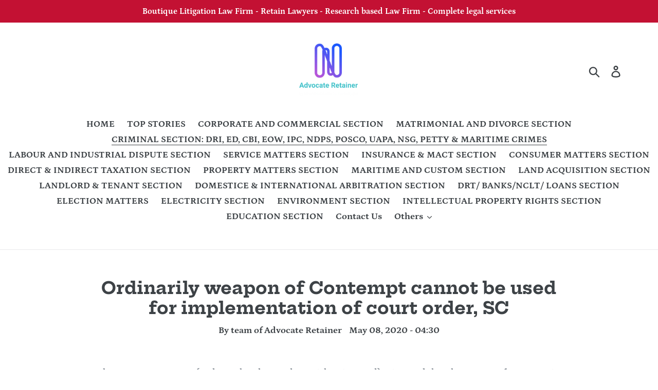

--- FILE ---
content_type: text/html; charset=utf-8
request_url: https://www.advocateretainer.com/blogs/news/ordinarily-weapon-of-contempt-cannot-be-used-for-implementation-of-court-order-sc
body_size: 18023
content:
<!doctype html>
<html class="no-js" lang="en">
<head>
  <script async src="https://pagead2.googlesyndication.com/pagead/js/adsbygoogle.js"></script>
<script>
  (adsbygoogle = window.adsbygoogle || []).push({
    google_ad_client: "ca-pub-6080950242386583",
    enable_page_level_ads: true
  });
</script>
  <meta name="google-site-verification" content="adJvzxb1-Ihqzcb2qXjsAlAriUyX__PUuv9n3FN-cwk" />
  <meta charset="utf-8">
  <meta http-equiv="X-UA-Compatible" content="IE=edge,chrome=1">
  <meta name="viewport" content="width=device-width,initial-scale=1">
  <meta name="theme-color" content="#557b97">
  <link rel="canonical" href="https://www.advocateretainer.com/blogs/news/ordinarily-weapon-of-contempt-cannot-be-used-for-implementation-of-court-order-sc"><link rel="shortcut icon" href="//www.advocateretainer.com/cdn/shop/files/logo_transparent_b22ff7e6-526d-47be-bde3-386a6a327125_32x32.png?v=1614739632" type="image/png"><title>Ordinarily weapon of Contempt cannot be used for implementation of cou
&ndash; Team of Advocate Retainer</title><meta name="description" content="The SC on May 6, 2020 {Hukum Chand Deswal v. Satish Raj Deswal} reiterated that the weapon of contempt is not to be used in abundance or misused. It was held that normally, it cannot   be   used   for   execution   of   the   decree   or implementation of an order for which alternative remedy in law is provided for. It"><!-- /snippets/social-meta-tags.liquid -->




<meta property="og:site_name" content="Team of Advocate Retainer">
<meta property="og:url" content="https://www.advocateretainer.com/blogs/news/ordinarily-weapon-of-contempt-cannot-be-used-for-implementation-of-court-order-sc">
<meta property="og:title" content="Ordinarily weapon of Contempt cannot be used for implementation of court order, SC">
<meta property="og:type" content="article">
<meta property="og:description" content="
The SC on May 6, 2020 {Hukum Chand Deswal v. Satish Raj Deswal} reiterated that the weapon of contempt is not to be used in abundance or misused. It was held that normally, it cannot   be   used   for   execution   of   the   decree   or implementation of an order for which alternative remedy in law is provided for. It was reiterated that discretion given to the court is to be exercised for maintenance of the court's dignity and majesty of law. Further, it was held that an aggrieved party has no right to insist that the court should exercise such jurisdiction as contempt is between a contemner and the court.
It was further reiterated by the SC Bench, comprising of Justice A.M. Khanwilkar &amp; Justice Dinesh Maheshwari, that in order to punish a contemnor, it has to be established that disobedience of the order is “wilful”. It was held that the word   “wilful” introduces   a   mental element   and   hence, requires looking into the mind of a person/contemnor by gauging his actions, which is an indication of one's state of mind. It was held that “Wilful” means knowingly intentional, conscious, calculated   and   deliberate   with   full   knowledge   of consequences   flowing   therefrom, and it  excludes   casual, accidental, bona fide   or unintentional acts or genuine inability. Further held that wilful acts does not encompass involuntarily or negligent actions. It was held that the act has to be done with a “bad purpose   or   without   justifiable   excuse   or   stubbornly, obstinately or perversely”. Further held that wilful act is to be distinguished from an act done carelessly, thoughtlessly, heedlessly or inadvertently. It was held that it does not include any act done negligently or   involuntarily.   Further held that the   deliberate   conduct   of   a   person means that he knows what he is doing and intends to do the same. Therefore, there has to be a calculated action with   evil   motive   on   his   part.   It was held that even   if   there   is   a disobedience of an order, but such disobedience is the result of some compelling circumstances under which it was not possible for the contemnor to comply with the order, the contemnor cannot be punished.
It was held that the court exercising contempt jurisdiction is not entitled to enter into questions which have not been dealt with and decided in the judgment or order, violation of which   is   alleged   by   the applicant.  It was held that the court   has   to consider the direction issued in the judgment or order and not to consider the question as to what the judgment or order should have contained.

The   gravamen   of   the   grievance   of   the   petitioner/original plaintiff    in the present contempt petition before the SC was   that   the   respondent failed   to   file   undertaking,   as   also,   to   pay   the outstanding dues before vacating the suit premises and further, caused damage to the property before handing over possession thereof to the petitioner on 22.3.2019.  Thus, the respondent committed wilful disobedience of and violated the directions given by the Supreme Court vide order dated 22.2.2019. 
The SC held that it is not a case of intentional violation or wilful disobedience of the order passed by the Court to initiate contempt action against the respondent. Instead, it was held that it would be open to the parties to pursue their claim(s) in execution proceedings or any other proceedings, as may be permissible in law in respect of the issue(s) under consideration. It was held that in   such   proceedings, all   aspects   can   be considered   by   the   concerned   forum/Court   on   merits   in accordance with law.  
Accordingly,   the   contempt   petition   was disposed of in the above terms by the SC.   The show cause   notice(s)   issued   to   the   respondent   stood   discharged by the SC. ">

<meta property="og:image" content="http://www.advocateretainer.com/cdn/shop/articles/28THRDKHAN_6c256abe-2b98-4fe3-a8aa-8bd92e3e66c9_1200x1200.jpeg?v=1588920503">
<meta property="og:image:secure_url" content="https://www.advocateretainer.com/cdn/shop/articles/28THRDKHAN_6c256abe-2b98-4fe3-a8aa-8bd92e3e66c9_1200x1200.jpeg?v=1588920503">


  <meta name="twitter:site" content="@AdvocateRetain1?s=03">

<meta name="twitter:card" content="summary_large_image">
<meta name="twitter:title" content="Ordinarily weapon of Contempt cannot be used for implementation of court order, SC">
<meta name="twitter:description" content="
The SC on May 6, 2020 {Hukum Chand Deswal v. Satish Raj Deswal} reiterated that the weapon of contempt is not to be used in abundance or misused. It was held that normally, it cannot   be   used   for   execution   of   the   decree   or implementation of an order for which alternative remedy in law is provided for. It was reiterated that discretion given to the court is to be exercised for maintenance of the court's dignity and majesty of law. Further, it was held that an aggrieved party has no right to insist that the court should exercise such jurisdiction as contempt is between a contemner and the court.
It was further reiterated by the SC Bench, comprising of Justice A.M. Khanwilkar &amp; Justice Dinesh Maheshwari, that in order to punish a contemnor, it has to be established that disobedience of the order is “wilful”. It was held that the word   “wilful” introduces   a   mental element   and   hence, requires looking into the mind of a person/contemnor by gauging his actions, which is an indication of one's state of mind. It was held that “Wilful” means knowingly intentional, conscious, calculated   and   deliberate   with   full   knowledge   of consequences   flowing   therefrom, and it  excludes   casual, accidental, bona fide   or unintentional acts or genuine inability. Further held that wilful acts does not encompass involuntarily or negligent actions. It was held that the act has to be done with a “bad purpose   or   without   justifiable   excuse   or   stubbornly, obstinately or perversely”. Further held that wilful act is to be distinguished from an act done carelessly, thoughtlessly, heedlessly or inadvertently. It was held that it does not include any act done negligently or   involuntarily.   Further held that the   deliberate   conduct   of   a   person means that he knows what he is doing and intends to do the same. Therefore, there has to be a calculated action with   evil   motive   on   his   part.   It was held that even   if   there   is   a disobedience of an order, but such disobedience is the result of some compelling circumstances under which it was not possible for the contemnor to comply with the order, the contemnor cannot be punished.
It was held that the court exercising contempt jurisdiction is not entitled to enter into questions which have not been dealt with and decided in the judgment or order, violation of which   is   alleged   by   the applicant.  It was held that the court   has   to consider the direction issued in the judgment or order and not to consider the question as to what the judgment or order should have contained.

The   gravamen   of   the   grievance   of   the   petitioner/original plaintiff    in the present contempt petition before the SC was   that   the   respondent failed   to   file   undertaking,   as   also,   to   pay   the outstanding dues before vacating the suit premises and further, caused damage to the property before handing over possession thereof to the petitioner on 22.3.2019.  Thus, the respondent committed wilful disobedience of and violated the directions given by the Supreme Court vide order dated 22.2.2019. 
The SC held that it is not a case of intentional violation or wilful disobedience of the order passed by the Court to initiate contempt action against the respondent. Instead, it was held that it would be open to the parties to pursue their claim(s) in execution proceedings or any other proceedings, as may be permissible in law in respect of the issue(s) under consideration. It was held that in   such   proceedings, all   aspects   can   be considered   by   the   concerned   forum/Court   on   merits   in accordance with law.  
Accordingly,   the   contempt   petition   was disposed of in the above terms by the SC.   The show cause   notice(s)   issued   to   the   respondent   stood   discharged by the SC. ">


  <link href="//www.advocateretainer.com/cdn/shop/t/1/assets/theme.scss.css?v=142987966843796555961759252097" rel="stylesheet" type="text/css" media="all" />

  <script>
    var theme = {
      strings: {
        addToCart: "Add to cart",
        soldOut: "Sold out",
        unavailable: "Unavailable",
        regularPrice: "Regular price",
        sale: "Sale",
        showMore: "Show More",
        showLess: "Show Less",
        addressError: "Error looking up that address",
        addressNoResults: "No results for that address",
        addressQueryLimit: "You have exceeded the Google API usage limit. Consider upgrading to a \u003ca href=\"https:\/\/developers.google.com\/maps\/premium\/usage-limits\"\u003ePremium Plan\u003c\/a\u003e.",
        authError: "There was a problem authenticating your Google Maps account.",
        newWindow: "Opens in a new window.",
        external: "Opens external website.",
        newWindowExternal: "Opens external website in a new window."
      },
      moneyFormat: "Rs. {{amount}}"
    }

    document.documentElement.className = document.documentElement.className.replace('no-js', 'js');
  </script><script src="//www.advocateretainer.com/cdn/shop/t/1/assets/lazysizes.js?v=68441465964607740661554454587" async="async"></script>
  <script src="//www.advocateretainer.com/cdn/shop/t/1/assets/vendor.js?v=12001839194546984181554454588" defer="defer"></script>
  <script src="//www.advocateretainer.com/cdn/shop/t/1/assets/theme.js?v=179578845896316973311639410272" defer="defer"></script>

  <script>window.performance && window.performance.mark && window.performance.mark('shopify.content_for_header.start');</script><meta id="shopify-digital-wallet" name="shopify-digital-wallet" content="/7616725045/digital_wallets/dialog">
<link rel="alternate" type="application/atom+xml" title="Feed" href="/blogs/news.atom" />
<script async="async" src="/checkouts/internal/preloads.js?locale=en-IN"></script>
<script id="shopify-features" type="application/json">{"accessToken":"7ad2bb9b23bd9ed911da1d5c9434e9fa","betas":["rich-media-storefront-analytics"],"domain":"www.advocateretainer.com","predictiveSearch":true,"shopId":7616725045,"locale":"en"}</script>
<script>var Shopify = Shopify || {};
Shopify.shop = "vakil-retainer.myshopify.com";
Shopify.locale = "en";
Shopify.currency = {"active":"INR","rate":"1.0"};
Shopify.country = "IN";
Shopify.theme = {"name":"Debut","id":19506167861,"schema_name":"Debut","schema_version":"11.2.4","theme_store_id":796,"role":"main"};
Shopify.theme.handle = "null";
Shopify.theme.style = {"id":null,"handle":null};
Shopify.cdnHost = "www.advocateretainer.com/cdn";
Shopify.routes = Shopify.routes || {};
Shopify.routes.root = "/";</script>
<script type="module">!function(o){(o.Shopify=o.Shopify||{}).modules=!0}(window);</script>
<script>!function(o){function n(){var o=[];function n(){o.push(Array.prototype.slice.apply(arguments))}return n.q=o,n}var t=o.Shopify=o.Shopify||{};t.loadFeatures=n(),t.autoloadFeatures=n()}(window);</script>
<script id="shop-js-analytics" type="application/json">{"pageType":"article"}</script>
<script defer="defer" async type="module" src="//www.advocateretainer.com/cdn/shopifycloud/shop-js/modules/v2/client.init-shop-cart-sync_DtuiiIyl.en.esm.js"></script>
<script defer="defer" async type="module" src="//www.advocateretainer.com/cdn/shopifycloud/shop-js/modules/v2/chunk.common_CUHEfi5Q.esm.js"></script>
<script type="module">
  await import("//www.advocateretainer.com/cdn/shopifycloud/shop-js/modules/v2/client.init-shop-cart-sync_DtuiiIyl.en.esm.js");
await import("//www.advocateretainer.com/cdn/shopifycloud/shop-js/modules/v2/chunk.common_CUHEfi5Q.esm.js");

  window.Shopify.SignInWithShop?.initShopCartSync?.({"fedCMEnabled":true,"windoidEnabled":true});

</script>
<script>(function() {
  var isLoaded = false;
  function asyncLoad() {
    if (isLoaded) return;
    isLoaded = true;
    var urls = ["\/\/www.powr.io\/powr.js?powr-token=vakil-retainer.myshopify.com\u0026external-type=shopify\u0026shop=vakil-retainer.myshopify.com"];
    for (var i = 0; i < urls.length; i++) {
      var s = document.createElement('script');
      s.type = 'text/javascript';
      s.async = true;
      s.src = urls[i];
      var x = document.getElementsByTagName('script')[0];
      x.parentNode.insertBefore(s, x);
    }
  };
  if(window.attachEvent) {
    window.attachEvent('onload', asyncLoad);
  } else {
    window.addEventListener('load', asyncLoad, false);
  }
})();</script>
<script id="__st">var __st={"a":7616725045,"offset":-18000,"reqid":"be2702af-2968-4dea-8e13-0eada6da95b0-1766938295","pageurl":"www.advocateretainer.com\/blogs\/news\/ordinarily-weapon-of-contempt-cannot-be-used-for-implementation-of-court-order-sc","s":"articles-384121733173","u":"c60d78e244b2","p":"article","rtyp":"article","rid":384121733173};</script>
<script>window.ShopifyPaypalV4VisibilityTracking = true;</script>
<script id="captcha-bootstrap">!function(){'use strict';const t='contact',e='account',n='new_comment',o=[[t,t],['blogs',n],['comments',n],[t,'customer']],c=[[e,'customer_login'],[e,'guest_login'],[e,'recover_customer_password'],[e,'create_customer']],r=t=>t.map((([t,e])=>`form[action*='/${t}']:not([data-nocaptcha='true']) input[name='form_type'][value='${e}']`)).join(','),a=t=>()=>t?[...document.querySelectorAll(t)].map((t=>t.form)):[];function s(){const t=[...o],e=r(t);return a(e)}const i='password',u='form_key',d=['recaptcha-v3-token','g-recaptcha-response','h-captcha-response',i],f=()=>{try{return window.sessionStorage}catch{return}},m='__shopify_v',_=t=>t.elements[u];function p(t,e,n=!1){try{const o=window.sessionStorage,c=JSON.parse(o.getItem(e)),{data:r}=function(t){const{data:e,action:n}=t;return t[m]||n?{data:e,action:n}:{data:t,action:n}}(c);for(const[e,n]of Object.entries(r))t.elements[e]&&(t.elements[e].value=n);n&&o.removeItem(e)}catch(o){console.error('form repopulation failed',{error:o})}}const l='form_type',E='cptcha';function T(t){t.dataset[E]=!0}const w=window,h=w.document,L='Shopify',v='ce_forms',y='captcha';let A=!1;((t,e)=>{const n=(g='f06e6c50-85a8-45c8-87d0-21a2b65856fe',I='https://cdn.shopify.com/shopifycloud/storefront-forms-hcaptcha/ce_storefront_forms_captcha_hcaptcha.v1.5.2.iife.js',D={infoText:'Protected by hCaptcha',privacyText:'Privacy',termsText:'Terms'},(t,e,n)=>{const o=w[L][v],c=o.bindForm;if(c)return c(t,g,e,D).then(n);var r;o.q.push([[t,g,e,D],n]),r=I,A||(h.body.append(Object.assign(h.createElement('script'),{id:'captcha-provider',async:!0,src:r})),A=!0)});var g,I,D;w[L]=w[L]||{},w[L][v]=w[L][v]||{},w[L][v].q=[],w[L][y]=w[L][y]||{},w[L][y].protect=function(t,e){n(t,void 0,e),T(t)},Object.freeze(w[L][y]),function(t,e,n,w,h,L){const[v,y,A,g]=function(t,e,n){const i=e?o:[],u=t?c:[],d=[...i,...u],f=r(d),m=r(i),_=r(d.filter((([t,e])=>n.includes(e))));return[a(f),a(m),a(_),s()]}(w,h,L),I=t=>{const e=t.target;return e instanceof HTMLFormElement?e:e&&e.form},D=t=>v().includes(t);t.addEventListener('submit',(t=>{const e=I(t);if(!e)return;const n=D(e)&&!e.dataset.hcaptchaBound&&!e.dataset.recaptchaBound,o=_(e),c=g().includes(e)&&(!o||!o.value);(n||c)&&t.preventDefault(),c&&!n&&(function(t){try{if(!f())return;!function(t){const e=f();if(!e)return;const n=_(t);if(!n)return;const o=n.value;o&&e.removeItem(o)}(t);const e=Array.from(Array(32),(()=>Math.random().toString(36)[2])).join('');!function(t,e){_(t)||t.append(Object.assign(document.createElement('input'),{type:'hidden',name:u})),t.elements[u].value=e}(t,e),function(t,e){const n=f();if(!n)return;const o=[...t.querySelectorAll(`input[type='${i}']`)].map((({name:t})=>t)),c=[...d,...o],r={};for(const[a,s]of new FormData(t).entries())c.includes(a)||(r[a]=s);n.setItem(e,JSON.stringify({[m]:1,action:t.action,data:r}))}(t,e)}catch(e){console.error('failed to persist form',e)}}(e),e.submit())}));const S=(t,e)=>{t&&!t.dataset[E]&&(n(t,e.some((e=>e===t))),T(t))};for(const o of['focusin','change'])t.addEventListener(o,(t=>{const e=I(t);D(e)&&S(e,y())}));const B=e.get('form_key'),M=e.get(l),P=B&&M;t.addEventListener('DOMContentLoaded',(()=>{const t=y();if(P)for(const e of t)e.elements[l].value===M&&p(e,B);[...new Set([...A(),...v().filter((t=>'true'===t.dataset.shopifyCaptcha))])].forEach((e=>S(e,t)))}))}(h,new URLSearchParams(w.location.search),n,t,e,['guest_login'])})(!0,!0)}();</script>
<script integrity="sha256-4kQ18oKyAcykRKYeNunJcIwy7WH5gtpwJnB7kiuLZ1E=" data-source-attribution="shopify.loadfeatures" defer="defer" src="//www.advocateretainer.com/cdn/shopifycloud/storefront/assets/storefront/load_feature-a0a9edcb.js" crossorigin="anonymous"></script>
<script data-source-attribution="shopify.dynamic_checkout.dynamic.init">var Shopify=Shopify||{};Shopify.PaymentButton=Shopify.PaymentButton||{isStorefrontPortableWallets:!0,init:function(){window.Shopify.PaymentButton.init=function(){};var t=document.createElement("script");t.src="https://www.advocateretainer.com/cdn/shopifycloud/portable-wallets/latest/portable-wallets.en.js",t.type="module",document.head.appendChild(t)}};
</script>
<script data-source-attribution="shopify.dynamic_checkout.buyer_consent">
  function portableWalletsHideBuyerConsent(e){var t=document.getElementById("shopify-buyer-consent"),n=document.getElementById("shopify-subscription-policy-button");t&&n&&(t.classList.add("hidden"),t.setAttribute("aria-hidden","true"),n.removeEventListener("click",e))}function portableWalletsShowBuyerConsent(e){var t=document.getElementById("shopify-buyer-consent"),n=document.getElementById("shopify-subscription-policy-button");t&&n&&(t.classList.remove("hidden"),t.removeAttribute("aria-hidden"),n.addEventListener("click",e))}window.Shopify?.PaymentButton&&(window.Shopify.PaymentButton.hideBuyerConsent=portableWalletsHideBuyerConsent,window.Shopify.PaymentButton.showBuyerConsent=portableWalletsShowBuyerConsent);
</script>
<script data-source-attribution="shopify.dynamic_checkout.cart.bootstrap">document.addEventListener("DOMContentLoaded",(function(){function t(){return document.querySelector("shopify-accelerated-checkout-cart, shopify-accelerated-checkout")}if(t())Shopify.PaymentButton.init();else{new MutationObserver((function(e,n){t()&&(Shopify.PaymentButton.init(),n.disconnect())})).observe(document.body,{childList:!0,subtree:!0})}}));
</script>

<script>window.performance && window.performance.mark && window.performance.mark('shopify.content_for_header.end');</script>
  <link href="https://monorail-edge.shopifysvc.com" rel="dns-prefetch">
<script>(function(){if ("sendBeacon" in navigator && "performance" in window) {try {var session_token_from_headers = performance.getEntriesByType('navigation')[0].serverTiming.find(x => x.name == '_s').description;} catch {var session_token_from_headers = undefined;}var session_cookie_matches = document.cookie.match(/_shopify_s=([^;]*)/);var session_token_from_cookie = session_cookie_matches && session_cookie_matches.length === 2 ? session_cookie_matches[1] : "";var session_token = session_token_from_headers || session_token_from_cookie || "";function handle_abandonment_event(e) {var entries = performance.getEntries().filter(function(entry) {return /monorail-edge.shopifysvc.com/.test(entry.name);});if (!window.abandonment_tracked && entries.length === 0) {window.abandonment_tracked = true;var currentMs = Date.now();var navigation_start = performance.timing.navigationStart;var payload = {shop_id: 7616725045,url: window.location.href,navigation_start,duration: currentMs - navigation_start,session_token,page_type: "article"};window.navigator.sendBeacon("https://monorail-edge.shopifysvc.com/v1/produce", JSON.stringify({schema_id: "online_store_buyer_site_abandonment/1.1",payload: payload,metadata: {event_created_at_ms: currentMs,event_sent_at_ms: currentMs}}));}}window.addEventListener('pagehide', handle_abandonment_event);}}());</script>
<script id="web-pixels-manager-setup">(function e(e,d,r,n,o){if(void 0===o&&(o={}),!Boolean(null===(a=null===(i=window.Shopify)||void 0===i?void 0:i.analytics)||void 0===a?void 0:a.replayQueue)){var i,a;window.Shopify=window.Shopify||{};var t=window.Shopify;t.analytics=t.analytics||{};var s=t.analytics;s.replayQueue=[],s.publish=function(e,d,r){return s.replayQueue.push([e,d,r]),!0};try{self.performance.mark("wpm:start")}catch(e){}var l=function(){var e={modern:/Edge?\/(1{2}[4-9]|1[2-9]\d|[2-9]\d{2}|\d{4,})\.\d+(\.\d+|)|Firefox\/(1{2}[4-9]|1[2-9]\d|[2-9]\d{2}|\d{4,})\.\d+(\.\d+|)|Chrom(ium|e)\/(9{2}|\d{3,})\.\d+(\.\d+|)|(Maci|X1{2}).+ Version\/(15\.\d+|(1[6-9]|[2-9]\d|\d{3,})\.\d+)([,.]\d+|)( \(\w+\)|)( Mobile\/\w+|) Safari\/|Chrome.+OPR\/(9{2}|\d{3,})\.\d+\.\d+|(CPU[ +]OS|iPhone[ +]OS|CPU[ +]iPhone|CPU IPhone OS|CPU iPad OS)[ +]+(15[._]\d+|(1[6-9]|[2-9]\d|\d{3,})[._]\d+)([._]\d+|)|Android:?[ /-](13[3-9]|1[4-9]\d|[2-9]\d{2}|\d{4,})(\.\d+|)(\.\d+|)|Android.+Firefox\/(13[5-9]|1[4-9]\d|[2-9]\d{2}|\d{4,})\.\d+(\.\d+|)|Android.+Chrom(ium|e)\/(13[3-9]|1[4-9]\d|[2-9]\d{2}|\d{4,})\.\d+(\.\d+|)|SamsungBrowser\/([2-9]\d|\d{3,})\.\d+/,legacy:/Edge?\/(1[6-9]|[2-9]\d|\d{3,})\.\d+(\.\d+|)|Firefox\/(5[4-9]|[6-9]\d|\d{3,})\.\d+(\.\d+|)|Chrom(ium|e)\/(5[1-9]|[6-9]\d|\d{3,})\.\d+(\.\d+|)([\d.]+$|.*Safari\/(?![\d.]+ Edge\/[\d.]+$))|(Maci|X1{2}).+ Version\/(10\.\d+|(1[1-9]|[2-9]\d|\d{3,})\.\d+)([,.]\d+|)( \(\w+\)|)( Mobile\/\w+|) Safari\/|Chrome.+OPR\/(3[89]|[4-9]\d|\d{3,})\.\d+\.\d+|(CPU[ +]OS|iPhone[ +]OS|CPU[ +]iPhone|CPU IPhone OS|CPU iPad OS)[ +]+(10[._]\d+|(1[1-9]|[2-9]\d|\d{3,})[._]\d+)([._]\d+|)|Android:?[ /-](13[3-9]|1[4-9]\d|[2-9]\d{2}|\d{4,})(\.\d+|)(\.\d+|)|Mobile Safari.+OPR\/([89]\d|\d{3,})\.\d+\.\d+|Android.+Firefox\/(13[5-9]|1[4-9]\d|[2-9]\d{2}|\d{4,})\.\d+(\.\d+|)|Android.+Chrom(ium|e)\/(13[3-9]|1[4-9]\d|[2-9]\d{2}|\d{4,})\.\d+(\.\d+|)|Android.+(UC? ?Browser|UCWEB|U3)[ /]?(15\.([5-9]|\d{2,})|(1[6-9]|[2-9]\d|\d{3,})\.\d+)\.\d+|SamsungBrowser\/(5\.\d+|([6-9]|\d{2,})\.\d+)|Android.+MQ{2}Browser\/(14(\.(9|\d{2,})|)|(1[5-9]|[2-9]\d|\d{3,})(\.\d+|))(\.\d+|)|K[Aa][Ii]OS\/(3\.\d+|([4-9]|\d{2,})\.\d+)(\.\d+|)/},d=e.modern,r=e.legacy,n=navigator.userAgent;return n.match(d)?"modern":n.match(r)?"legacy":"unknown"}(),u="modern"===l?"modern":"legacy",c=(null!=n?n:{modern:"",legacy:""})[u],f=function(e){return[e.baseUrl,"/wpm","/b",e.hashVersion,"modern"===e.buildTarget?"m":"l",".js"].join("")}({baseUrl:d,hashVersion:r,buildTarget:u}),m=function(e){var d=e.version,r=e.bundleTarget,n=e.surface,o=e.pageUrl,i=e.monorailEndpoint;return{emit:function(e){var a=e.status,t=e.errorMsg,s=(new Date).getTime(),l=JSON.stringify({metadata:{event_sent_at_ms:s},events:[{schema_id:"web_pixels_manager_load/3.1",payload:{version:d,bundle_target:r,page_url:o,status:a,surface:n,error_msg:t},metadata:{event_created_at_ms:s}}]});if(!i)return console&&console.warn&&console.warn("[Web Pixels Manager] No Monorail endpoint provided, skipping logging."),!1;try{return self.navigator.sendBeacon.bind(self.navigator)(i,l)}catch(e){}var u=new XMLHttpRequest;try{return u.open("POST",i,!0),u.setRequestHeader("Content-Type","text/plain"),u.send(l),!0}catch(e){return console&&console.warn&&console.warn("[Web Pixels Manager] Got an unhandled error while logging to Monorail."),!1}}}}({version:r,bundleTarget:l,surface:e.surface,pageUrl:self.location.href,monorailEndpoint:e.monorailEndpoint});try{o.browserTarget=l,function(e){var d=e.src,r=e.async,n=void 0===r||r,o=e.onload,i=e.onerror,a=e.sri,t=e.scriptDataAttributes,s=void 0===t?{}:t,l=document.createElement("script"),u=document.querySelector("head"),c=document.querySelector("body");if(l.async=n,l.src=d,a&&(l.integrity=a,l.crossOrigin="anonymous"),s)for(var f in s)if(Object.prototype.hasOwnProperty.call(s,f))try{l.dataset[f]=s[f]}catch(e){}if(o&&l.addEventListener("load",o),i&&l.addEventListener("error",i),u)u.appendChild(l);else{if(!c)throw new Error("Did not find a head or body element to append the script");c.appendChild(l)}}({src:f,async:!0,onload:function(){if(!function(){var e,d;return Boolean(null===(d=null===(e=window.Shopify)||void 0===e?void 0:e.analytics)||void 0===d?void 0:d.initialized)}()){var d=window.webPixelsManager.init(e)||void 0;if(d){var r=window.Shopify.analytics;r.replayQueue.forEach((function(e){var r=e[0],n=e[1],o=e[2];d.publishCustomEvent(r,n,o)})),r.replayQueue=[],r.publish=d.publishCustomEvent,r.visitor=d.visitor,r.initialized=!0}}},onerror:function(){return m.emit({status:"failed",errorMsg:"".concat(f," has failed to load")})},sri:function(e){var d=/^sha384-[A-Za-z0-9+/=]+$/;return"string"==typeof e&&d.test(e)}(c)?c:"",scriptDataAttributes:o}),m.emit({status:"loading"})}catch(e){m.emit({status:"failed",errorMsg:(null==e?void 0:e.message)||"Unknown error"})}}})({shopId: 7616725045,storefrontBaseUrl: "https://www.advocateretainer.com",extensionsBaseUrl: "https://extensions.shopifycdn.com/cdn/shopifycloud/web-pixels-manager",monorailEndpoint: "https://monorail-edge.shopifysvc.com/unstable/produce_batch",surface: "storefront-renderer",enabledBetaFlags: ["2dca8a86","a0d5f9d2"],webPixelsConfigList: [{"id":"shopify-app-pixel","configuration":"{}","eventPayloadVersion":"v1","runtimeContext":"STRICT","scriptVersion":"0450","apiClientId":"shopify-pixel","type":"APP","privacyPurposes":["ANALYTICS","MARKETING"]},{"id":"shopify-custom-pixel","eventPayloadVersion":"v1","runtimeContext":"LAX","scriptVersion":"0450","apiClientId":"shopify-pixel","type":"CUSTOM","privacyPurposes":["ANALYTICS","MARKETING"]}],isMerchantRequest: false,initData: {"shop":{"name":"Team of Advocate Retainer","paymentSettings":{"currencyCode":"INR"},"myshopifyDomain":"vakil-retainer.myshopify.com","countryCode":"IN","storefrontUrl":"https:\/\/www.advocateretainer.com"},"customer":null,"cart":null,"checkout":null,"productVariants":[],"purchasingCompany":null},},"https://www.advocateretainer.com/cdn","da62cc92w68dfea28pcf9825a4m392e00d0",{"modern":"","legacy":""},{"shopId":"7616725045","storefrontBaseUrl":"https:\/\/www.advocateretainer.com","extensionBaseUrl":"https:\/\/extensions.shopifycdn.com\/cdn\/shopifycloud\/web-pixels-manager","surface":"storefront-renderer","enabledBetaFlags":"[\"2dca8a86\", \"a0d5f9d2\"]","isMerchantRequest":"false","hashVersion":"da62cc92w68dfea28pcf9825a4m392e00d0","publish":"custom","events":"[[\"page_viewed\",{}]]"});</script><script>
  window.ShopifyAnalytics = window.ShopifyAnalytics || {};
  window.ShopifyAnalytics.meta = window.ShopifyAnalytics.meta || {};
  window.ShopifyAnalytics.meta.currency = 'INR';
  var meta = {"page":{"pageType":"article","resourceType":"article","resourceId":384121733173,"requestId":"be2702af-2968-4dea-8e13-0eada6da95b0-1766938295"}};
  for (var attr in meta) {
    window.ShopifyAnalytics.meta[attr] = meta[attr];
  }
</script>
<script class="analytics">
  (function () {
    var customDocumentWrite = function(content) {
      var jquery = null;

      if (window.jQuery) {
        jquery = window.jQuery;
      } else if (window.Checkout && window.Checkout.$) {
        jquery = window.Checkout.$;
      }

      if (jquery) {
        jquery('body').append(content);
      }
    };

    var hasLoggedConversion = function(token) {
      if (token) {
        return document.cookie.indexOf('loggedConversion=' + token) !== -1;
      }
      return false;
    }

    var setCookieIfConversion = function(token) {
      if (token) {
        var twoMonthsFromNow = new Date(Date.now());
        twoMonthsFromNow.setMonth(twoMonthsFromNow.getMonth() + 2);

        document.cookie = 'loggedConversion=' + token + '; expires=' + twoMonthsFromNow;
      }
    }

    var trekkie = window.ShopifyAnalytics.lib = window.trekkie = window.trekkie || [];
    if (trekkie.integrations) {
      return;
    }
    trekkie.methods = [
      'identify',
      'page',
      'ready',
      'track',
      'trackForm',
      'trackLink'
    ];
    trekkie.factory = function(method) {
      return function() {
        var args = Array.prototype.slice.call(arguments);
        args.unshift(method);
        trekkie.push(args);
        return trekkie;
      };
    };
    for (var i = 0; i < trekkie.methods.length; i++) {
      var key = trekkie.methods[i];
      trekkie[key] = trekkie.factory(key);
    }
    trekkie.load = function(config) {
      trekkie.config = config || {};
      trekkie.config.initialDocumentCookie = document.cookie;
      var first = document.getElementsByTagName('script')[0];
      var script = document.createElement('script');
      script.type = 'text/javascript';
      script.onerror = function(e) {
        var scriptFallback = document.createElement('script');
        scriptFallback.type = 'text/javascript';
        scriptFallback.onerror = function(error) {
                var Monorail = {
      produce: function produce(monorailDomain, schemaId, payload) {
        var currentMs = new Date().getTime();
        var event = {
          schema_id: schemaId,
          payload: payload,
          metadata: {
            event_created_at_ms: currentMs,
            event_sent_at_ms: currentMs
          }
        };
        return Monorail.sendRequest("https://" + monorailDomain + "/v1/produce", JSON.stringify(event));
      },
      sendRequest: function sendRequest(endpointUrl, payload) {
        // Try the sendBeacon API
        if (window && window.navigator && typeof window.navigator.sendBeacon === 'function' && typeof window.Blob === 'function' && !Monorail.isIos12()) {
          var blobData = new window.Blob([payload], {
            type: 'text/plain'
          });

          if (window.navigator.sendBeacon(endpointUrl, blobData)) {
            return true;
          } // sendBeacon was not successful

        } // XHR beacon

        var xhr = new XMLHttpRequest();

        try {
          xhr.open('POST', endpointUrl);
          xhr.setRequestHeader('Content-Type', 'text/plain');
          xhr.send(payload);
        } catch (e) {
          console.log(e);
        }

        return false;
      },
      isIos12: function isIos12() {
        return window.navigator.userAgent.lastIndexOf('iPhone; CPU iPhone OS 12_') !== -1 || window.navigator.userAgent.lastIndexOf('iPad; CPU OS 12_') !== -1;
      }
    };
    Monorail.produce('monorail-edge.shopifysvc.com',
      'trekkie_storefront_load_errors/1.1',
      {shop_id: 7616725045,
      theme_id: 19506167861,
      app_name: "storefront",
      context_url: window.location.href,
      source_url: "//www.advocateretainer.com/cdn/s/trekkie.storefront.8f32c7f0b513e73f3235c26245676203e1209161.min.js"});

        };
        scriptFallback.async = true;
        scriptFallback.src = '//www.advocateretainer.com/cdn/s/trekkie.storefront.8f32c7f0b513e73f3235c26245676203e1209161.min.js';
        first.parentNode.insertBefore(scriptFallback, first);
      };
      script.async = true;
      script.src = '//www.advocateretainer.com/cdn/s/trekkie.storefront.8f32c7f0b513e73f3235c26245676203e1209161.min.js';
      first.parentNode.insertBefore(script, first);
    };
    trekkie.load(
      {"Trekkie":{"appName":"storefront","development":false,"defaultAttributes":{"shopId":7616725045,"isMerchantRequest":null,"themeId":19506167861,"themeCityHash":"1194965201330155611","contentLanguage":"en","currency":"INR","eventMetadataId":"d41daa80-0a5e-4788-bc01-2bfbbe9628ed"},"isServerSideCookieWritingEnabled":true,"monorailRegion":"shop_domain","enabledBetaFlags":["65f19447"]},"Session Attribution":{},"S2S":{"facebookCapiEnabled":false,"source":"trekkie-storefront-renderer","apiClientId":580111}}
    );

    var loaded = false;
    trekkie.ready(function() {
      if (loaded) return;
      loaded = true;

      window.ShopifyAnalytics.lib = window.trekkie;

      var originalDocumentWrite = document.write;
      document.write = customDocumentWrite;
      try { window.ShopifyAnalytics.merchantGoogleAnalytics.call(this); } catch(error) {};
      document.write = originalDocumentWrite;

      window.ShopifyAnalytics.lib.page(null,{"pageType":"article","resourceType":"article","resourceId":384121733173,"requestId":"be2702af-2968-4dea-8e13-0eada6da95b0-1766938295","shopifyEmitted":true});

      var match = window.location.pathname.match(/checkouts\/(.+)\/(thank_you|post_purchase)/)
      var token = match? match[1]: undefined;
      if (!hasLoggedConversion(token)) {
        setCookieIfConversion(token);
        
      }
    });


        var eventsListenerScript = document.createElement('script');
        eventsListenerScript.async = true;
        eventsListenerScript.src = "//www.advocateretainer.com/cdn/shopifycloud/storefront/assets/shop_events_listener-3da45d37.js";
        document.getElementsByTagName('head')[0].appendChild(eventsListenerScript);

})();</script>
<script
  defer
  src="https://www.advocateretainer.com/cdn/shopifycloud/perf-kit/shopify-perf-kit-2.1.2.min.js"
  data-application="storefront-renderer"
  data-shop-id="7616725045"
  data-render-region="gcp-us-central1"
  data-page-type="article"
  data-theme-instance-id="19506167861"
  data-theme-name="Debut"
  data-theme-version="11.2.4"
  data-monorail-region="shop_domain"
  data-resource-timing-sampling-rate="10"
  data-shs="true"
  data-shs-beacon="true"
  data-shs-export-with-fetch="true"
  data-shs-logs-sample-rate="1"
  data-shs-beacon-endpoint="https://www.advocateretainer.com/api/collect"
></script>
</head>

<body class="template-article">

  <a class="in-page-link visually-hidden skip-link" href="#MainContent">Skip to content</a>

  <div id="SearchDrawer" class="search-bar drawer drawer--top" role="dialog" aria-modal="true" aria-label="Search">
    <div class="search-bar__table">
      <div class="search-bar__table-cell search-bar__form-wrapper">
        <form class="search search-bar__form" action="/search" method="get" role="search">
          <input class="search__input search-bar__input" type="search" name="q" value="" placeholder="Search" aria-label="Search">
          <button class="search-bar__submit search__submit btn--link" type="submit">
            <svg aria-hidden="true" focusable="false" role="presentation" class="icon icon-search" viewBox="0 0 37 40"><path d="M35.6 36l-9.8-9.8c4.1-5.4 3.6-13.2-1.3-18.1-5.4-5.4-14.2-5.4-19.7 0-5.4 5.4-5.4 14.2 0 19.7 2.6 2.6 6.1 4.1 9.8 4.1 3 0 5.9-1 8.3-2.8l9.8 9.8c.4.4.9.6 1.4.6s1-.2 1.4-.6c.9-.9.9-2.1.1-2.9zm-20.9-8.2c-2.6 0-5.1-1-7-2.9-3.9-3.9-3.9-10.1 0-14C9.6 9 12.2 8 14.7 8s5.1 1 7 2.9c3.9 3.9 3.9 10.1 0 14-1.9 1.9-4.4 2.9-7 2.9z"/></svg>
            <span class="icon__fallback-text">Submit</span>
          </button>
        </form>
      </div>
      <div class="search-bar__table-cell text-right">
        <button type="button" class="btn--link search-bar__close js-drawer-close">
          <svg aria-hidden="true" focusable="false" role="presentation" class="icon icon-close" viewBox="0 0 40 40"><path d="M23.868 20.015L39.117 4.78c1.11-1.108 1.11-2.77 0-3.877-1.109-1.108-2.773-1.108-3.882 0L19.986 16.137 4.737.904C3.628-.204 1.965-.204.856.904c-1.11 1.108-1.11 2.77 0 3.877l15.249 15.234L.855 35.248c-1.108 1.108-1.108 2.77 0 3.877.555.554 1.248.831 1.942.831s1.386-.277 1.94-.83l15.25-15.234 15.248 15.233c.555.554 1.248.831 1.941.831s1.387-.277 1.941-.83c1.11-1.109 1.11-2.77 0-3.878L23.868 20.015z" class="layer"/></svg>
          <span class="icon__fallback-text">Close search</span>
        </button>
      </div>
    </div>
  </div>

  <div id="shopify-section-header" class="shopify-section">
  <style>
    
      .site-header__logo-image {
        max-width: 130px;
      }
    

    
  </style>


<div data-section-id="header" data-section-type="header-section">
  
    
      <style>
        .announcement-bar {
          background-color: #c31133;
        }

        .announcement-bar--link:hover {
          

          
            
            background-color: #ec2249;
          
        }

        .announcement-bar__message {
          color: #fff;
        }
      </style>

      
        <a href="/pages/contact-us" class="announcement-bar announcement-bar--link">
      

        <p class="announcement-bar__message">Boutique Litigation Law Firm - Retain Lawyers - Research based Law Firm - Complete legal services</p>

      
        </a>
      

    
  

  <header class="site-header logo--center" role="banner">
    <div class="grid grid--no-gutters grid--table site-header__mobile-nav">
      

      <div class="grid__item medium-up--one-third medium-up--push-one-third logo-align--center">
        
        
          <div class="h2 site-header__logo">
        
          
<a href="/" class="site-header__logo-image site-header__logo-image--centered">
              
              <img class="lazyload js"
                   src="//www.advocateretainer.com/cdn/shop/files/logo_transparent_14d17dc0-b4e6-4233-857b-0758b9504356_300x300.png?v=1613720186"
                   data-src="//www.advocateretainer.com/cdn/shop/files/logo_transparent_14d17dc0-b4e6-4233-857b-0758b9504356_{width}x.png?v=1613720186"
                   data-widths="[180, 360, 540, 720, 900, 1080, 1296, 1512, 1728, 2048]"
                   data-aspectratio="1.0"
                   data-sizes="auto"
                   alt="Team of Advocate Retainer"
                   style="max-width: 130px">
              <noscript>
                
                <img src="//www.advocateretainer.com/cdn/shop/files/logo_transparent_14d17dc0-b4e6-4233-857b-0758b9504356_130x.png?v=1613720186"
                     srcset="//www.advocateretainer.com/cdn/shop/files/logo_transparent_14d17dc0-b4e6-4233-857b-0758b9504356_130x.png?v=1613720186 1x, //www.advocateretainer.com/cdn/shop/files/logo_transparent_14d17dc0-b4e6-4233-857b-0758b9504356_130x@2x.png?v=1613720186 2x"
                     alt="Team of Advocate Retainer"
                     style="max-width: 130px;">
              </noscript>
            </a>
          
        
          </div>
        
      </div>

      

      <div class="grid__item medium-up--one-third medium-up--push-one-third text-right site-header__icons site-header__icons--plus">
        <div class="site-header__icons-wrapper">
          <div class="site-header__search site-header__icon">
            <form action="/search" method="get" class="search-header search" role="search">
  <input class="search-header__input search__input"
    type="search"
    name="q"
    placeholder="Search"
    aria-label="Search">
  <button class="search-header__submit search__submit btn--link site-header__icon" type="submit">
    <svg aria-hidden="true" focusable="false" role="presentation" class="icon icon-search" viewBox="0 0 37 40"><path d="M35.6 36l-9.8-9.8c4.1-5.4 3.6-13.2-1.3-18.1-5.4-5.4-14.2-5.4-19.7 0-5.4 5.4-5.4 14.2 0 19.7 2.6 2.6 6.1 4.1 9.8 4.1 3 0 5.9-1 8.3-2.8l9.8 9.8c.4.4.9.6 1.4.6s1-.2 1.4-.6c.9-.9.9-2.1.1-2.9zm-20.9-8.2c-2.6 0-5.1-1-7-2.9-3.9-3.9-3.9-10.1 0-14C9.6 9 12.2 8 14.7 8s5.1 1 7 2.9c3.9 3.9 3.9 10.1 0 14-1.9 1.9-4.4 2.9-7 2.9z"/></svg>
    <span class="icon__fallback-text">Submit</span>
  </button>
</form>

          </div>

          <button type="button" class="btn--link site-header__icon site-header__search-toggle js-drawer-open-top">
            <svg aria-hidden="true" focusable="false" role="presentation" class="icon icon-search" viewBox="0 0 37 40"><path d="M35.6 36l-9.8-9.8c4.1-5.4 3.6-13.2-1.3-18.1-5.4-5.4-14.2-5.4-19.7 0-5.4 5.4-5.4 14.2 0 19.7 2.6 2.6 6.1 4.1 9.8 4.1 3 0 5.9-1 8.3-2.8l9.8 9.8c.4.4.9.6 1.4.6s1-.2 1.4-.6c.9-.9.9-2.1.1-2.9zm-20.9-8.2c-2.6 0-5.1-1-7-2.9-3.9-3.9-3.9-10.1 0-14C9.6 9 12.2 8 14.7 8s5.1 1 7 2.9c3.9 3.9 3.9 10.1 0 14-1.9 1.9-4.4 2.9-7 2.9z"/></svg>
            <span class="icon__fallback-text">Search</span>
          </button>

          
            
              <a href="/account/login" class="site-header__icon site-header__account">
                <svg aria-hidden="true" focusable="false" role="presentation" class="icon icon-login" viewBox="0 0 28.33 37.68"><path d="M14.17 14.9a7.45 7.45 0 1 0-7.5-7.45 7.46 7.46 0 0 0 7.5 7.45zm0-10.91a3.45 3.45 0 1 1-3.5 3.46A3.46 3.46 0 0 1 14.17 4zM14.17 16.47A14.18 14.18 0 0 0 0 30.68c0 1.41.66 4 5.11 5.66a27.17 27.17 0 0 0 9.06 1.34c6.54 0 14.17-1.84 14.17-7a14.18 14.18 0 0 0-14.17-14.21zm0 17.21c-6.3 0-10.17-1.77-10.17-3a10.17 10.17 0 1 1 20.33 0c.01 1.23-3.86 3-10.16 3z"/></svg>
                <span class="icon__fallback-text">Log in</span>
              </a>
            
          
          
          

          

          
            <button type="button" class="btn--link site-header__icon site-header__menu js-mobile-nav-toggle mobile-nav--open" aria-controls="MobileNav"  aria-expanded="false" aria-label="Menu">
              <svg aria-hidden="true" focusable="false" role="presentation" class="icon icon-hamburger" viewBox="0 0 37 40"><path d="M33.5 25h-30c-1.1 0-2-.9-2-2s.9-2 2-2h30c1.1 0 2 .9 2 2s-.9 2-2 2zm0-11.5h-30c-1.1 0-2-.9-2-2s.9-2 2-2h30c1.1 0 2 .9 2 2s-.9 2-2 2zm0 23h-30c-1.1 0-2-.9-2-2s.9-2 2-2h30c1.1 0 2 .9 2 2s-.9 2-2 2z"/></svg>
              <svg aria-hidden="true" focusable="false" role="presentation" class="icon icon-close" viewBox="0 0 40 40"><path d="M23.868 20.015L39.117 4.78c1.11-1.108 1.11-2.77 0-3.877-1.109-1.108-2.773-1.108-3.882 0L19.986 16.137 4.737.904C3.628-.204 1.965-.204.856.904c-1.11 1.108-1.11 2.77 0 3.877l15.249 15.234L.855 35.248c-1.108 1.108-1.108 2.77 0 3.877.555.554 1.248.831 1.942.831s1.386-.277 1.94-.83l15.25-15.234 15.248 15.233c.555.554 1.248.831 1.941.831s1.387-.277 1.941-.83c1.11-1.109 1.11-2.77 0-3.878L23.868 20.015z" class="layer"/></svg>
            </button>
          
        </div>

      </div>
    </div>

    <nav class="mobile-nav-wrapper medium-up--hide" role="navigation">
      <ul id="MobileNav" class="mobile-nav">
        
<li class="mobile-nav__item border-bottom">
            
              <a href="/"
                class="mobile-nav__link"
                
              >
                <span class="mobile-nav__label">HOME</span>
              </a>
            
          </li>
        
<li class="mobile-nav__item border-bottom">
            
              <a href="/blogs/top-stories"
                class="mobile-nav__link"
                
              >
                <span class="mobile-nav__label">TOP STORIES</span>
              </a>
            
          </li>
        
<li class="mobile-nav__item border-bottom">
            
              <a href="/blogs/corporate-lawyer"
                class="mobile-nav__link"
                
              >
                <span class="mobile-nav__label">CORPORATE AND COMMERCIAL SECTION</span>
              </a>
            
          </li>
        
<li class="mobile-nav__item border-bottom">
            
              <a href="/blogs/matrimonial-news"
                class="mobile-nav__link"
                
              >
                <span class="mobile-nav__label">MATRIMONIAL AND DIVORCE SECTION</span>
              </a>
            
          </li>
        
<li class="mobile-nav__item border-bottom">
            
              <a href="/blogs/news"
                class="mobile-nav__link mobile-nav__link--active"
                
              >
                <span class="mobile-nav__label">CRIMINAL SECTION: DRI, ED, CBI, EOW, IPC, NDPS, POSCO, UAPA, NSG, PETTY &amp; MARITIME CRIMES</span>
              </a>
            
          </li>
        
<li class="mobile-nav__item border-bottom">
            
              <a href="/blogs/labour-and-industrial-dispute"
                class="mobile-nav__link"
                
              >
                <span class="mobile-nav__label">LABOUR AND INDUSTRIAL DISPUTE SECTION</span>
              </a>
            
          </li>
        
<li class="mobile-nav__item border-bottom">
            
              <a href="/blogs/service-disputes"
                class="mobile-nav__link"
                
              >
                <span class="mobile-nav__label">SERVICE MATTERS SECTION</span>
              </a>
            
          </li>
        
<li class="mobile-nav__item border-bottom">
            
              <a href="/blogs/insurance-corporate-lawyer"
                class="mobile-nav__link"
                
              >
                <span class="mobile-nav__label">INSURANCE &amp; MACT SECTION</span>
              </a>
            
          </li>
        
<li class="mobile-nav__item border-bottom">
            
              <a href="/blogs/consumer-cases"
                class="mobile-nav__link"
                
              >
                <span class="mobile-nav__label">CONSUMER MATTERS  SECTION</span>
              </a>
            
          </li>
        
<li class="mobile-nav__item border-bottom">
            
              <a href="/blogs/taxation-corporate-lawyer"
                class="mobile-nav__link"
                
              >
                <span class="mobile-nav__label">DIRECT &amp; INDIRECT TAXATION  SECTION</span>
              </a>
            
          </li>
        
<li class="mobile-nav__item border-bottom">
            
              <a href="/blogs/property-disputes-latest-news-update"
                class="mobile-nav__link"
                
              >
                <span class="mobile-nav__label">PROPERTY MATTERS SECTION</span>
              </a>
            
          </li>
        
<li class="mobile-nav__item border-bottom">
            
              <a href="/blogs/custom-import-duty-maritime-news-update"
                class="mobile-nav__link"
                
              >
                <span class="mobile-nav__label">MARITIME AND CUSTOM  SECTION</span>
              </a>
            
          </li>
        
<li class="mobile-nav__item border-bottom">
            
              <a href="/blogs/land-acquisition"
                class="mobile-nav__link"
                
              >
                <span class="mobile-nav__label">LAND ACQUISITION  SECTION </span>
              </a>
            
          </li>
        
<li class="mobile-nav__item border-bottom">
            
              <a href="/blogs/tenancy-matters-lawyer"
                class="mobile-nav__link"
                
              >
                <span class="mobile-nav__label">LANDLORD &amp; TENANT SECTION</span>
              </a>
            
          </li>
        
<li class="mobile-nav__item border-bottom">
            
              <a href="/blogs/arbitration-lawyer"
                class="mobile-nav__link"
                
              >
                <span class="mobile-nav__label">DOMESTICE &amp; INTERNATIONAL ARBITRATION  SECTION </span>
              </a>
            
          </li>
        
<li class="mobile-nav__item border-bottom">
            
              <a href="/blogs/drt"
                class="mobile-nav__link"
                
              >
                <span class="mobile-nav__label">DRT/ BANKS/NCLT/ LOANS  SECTION</span>
              </a>
            
          </li>
        
<li class="mobile-nav__item border-bottom">
            
              <a href="/blogs/election-matters"
                class="mobile-nav__link"
                
              >
                <span class="mobile-nav__label">ELECTION MATTERS</span>
              </a>
            
          </li>
        
<li class="mobile-nav__item border-bottom">
            
              <a href="/blogs/electricity-matters"
                class="mobile-nav__link"
                
              >
                <span class="mobile-nav__label">ELECTRICITY SECTION </span>
              </a>
            
          </li>
        
<li class="mobile-nav__item border-bottom">
            
              <a href="/blogs/environment-matters"
                class="mobile-nav__link"
                
              >
                <span class="mobile-nav__label">ENVIRONMENT SECTION </span>
              </a>
            
          </li>
        
<li class="mobile-nav__item border-bottom">
            
              <a href="/blogs/intellectual-property"
                class="mobile-nav__link"
                
              >
                <span class="mobile-nav__label">INTELLECTUAL PROPERTY RIGHTS SECTION </span>
              </a>
            
          </li>
        
<li class="mobile-nav__item border-bottom">
            
              <a href="/blogs/education-institutions"
                class="mobile-nav__link"
                
              >
                <span class="mobile-nav__label">EDUCATION SECTION </span>
              </a>
            
          </li>
        
<li class="mobile-nav__item border-bottom">
            
              <a href="/pages/contact-us"
                class="mobile-nav__link"
                
              >
                <span class="mobile-nav__label">Contact Us</span>
              </a>
            
          </li>
        
<li class="mobile-nav__item">
            
              
              <button type="button" class="btn--link js-toggle-submenu mobile-nav__link" data-target="others-23" data-level="1" aria-expanded="false">
                <span class="mobile-nav__label">Others</span>
                <div class="mobile-nav__icon">
                  <svg aria-hidden="true" focusable="false" role="presentation" class="icon icon-chevron-right" viewBox="0 0 7 11"><path d="M1.5 11A1.5 1.5 0 0 1 .44 8.44L3.38 5.5.44 2.56A1.5 1.5 0 0 1 2.56.44l4 4a1.5 1.5 0 0 1 0 2.12l-4 4A1.5 1.5 0 0 1 1.5 11z" fill="#fff"/></svg>
                </div>
              </button>
              <ul class="mobile-nav__dropdown" data-parent="others-23" data-level="2">
                <li class="visually-hidden" tabindex="-1" data-menu-title="2">Others Menu</li>
                <li class="mobile-nav__item border-bottom">
                  <div class="mobile-nav__table">
                    <div class="mobile-nav__table-cell mobile-nav__return">
                      <button class="btn--link js-toggle-submenu mobile-nav__return-btn" type="button" aria-expanded="true" aria-label="Others">
                        <svg aria-hidden="true" focusable="false" role="presentation" class="icon icon-chevron-left" viewBox="0 0 7 11"><path d="M5.5.037a1.5 1.5 0 0 1 1.06 2.56l-2.94 2.94 2.94 2.94a1.5 1.5 0 0 1-2.12 2.12l-4-4a1.5 1.5 0 0 1 0-2.12l4-4A1.5 1.5 0 0 1 5.5.037z" fill="#fff" class="layer"/></svg>
                      </button>
                    </div>
                    <span class="mobile-nav__sublist-link mobile-nav__sublist-header mobile-nav__sublist-header--main-nav-parent">
                      <span class="mobile-nav__label">Others</span>
                    </span>
                  </div>
                </li>

                
                  <li class="mobile-nav__item border-bottom">
                    
                      <a href="/pages/about-us"
                        class="mobile-nav__sublist-link"
                        
                      >
                        <span class="mobile-nav__label">about us</span>
                      </a>
                    
                  </li>
                
                  <li class="mobile-nav__item border-bottom">
                    
                      <a href="/pages/a"
                        class="mobile-nav__sublist-link"
                        
                      >
                        <span class="mobile-nav__label">disclaimer</span>
                      </a>
                    
                  </li>
                
                  <li class="mobile-nav__item border-bottom">
                    
                      <a href="/pages/privacy-policy"
                        class="mobile-nav__sublist-link"
                        
                      >
                        <span class="mobile-nav__label">privacy policy</span>
                      </a>
                    
                  </li>
                
                  <li class="mobile-nav__item">
                    
                      <a href="/policies/terms-of-service"
                        class="mobile-nav__sublist-link"
                        
                      >
                        <span class="mobile-nav__label">terms of service</span>
                      </a>
                    
                  </li>
                
              </ul>
            
          </li>
        
        
      </ul>
    </nav>
  </header>

  
  <nav class="small--hide border-bottom" id="AccessibleNav" role="navigation">
    <ul class="site-nav list--inline site-nav--centered" id="SiteNav">
  



    
      <li >
        <a href="/"
          class="site-nav__link site-nav__link--main"
          
        >
          <span class="site-nav__label">HOME</span>
        </a>
      </li>
    
  



    
      <li >
        <a href="/blogs/top-stories"
          class="site-nav__link site-nav__link--main"
          
        >
          <span class="site-nav__label">TOP STORIES</span>
        </a>
      </li>
    
  



    
      <li >
        <a href="/blogs/corporate-lawyer"
          class="site-nav__link site-nav__link--main"
          
        >
          <span class="site-nav__label">CORPORATE AND COMMERCIAL SECTION</span>
        </a>
      </li>
    
  



    
      <li >
        <a href="/blogs/matrimonial-news"
          class="site-nav__link site-nav__link--main"
          
        >
          <span class="site-nav__label">MATRIMONIAL AND DIVORCE SECTION</span>
        </a>
      </li>
    
  



    
      <li  class="site-nav--active">
        <a href="/blogs/news"
          class="site-nav__link site-nav__link--main site-nav__link--active"
          
        >
          <span class="site-nav__label">CRIMINAL SECTION: DRI, ED, CBI, EOW, IPC, NDPS, POSCO, UAPA, NSG, PETTY &amp; MARITIME CRIMES</span>
        </a>
      </li>
    
  



    
      <li >
        <a href="/blogs/labour-and-industrial-dispute"
          class="site-nav__link site-nav__link--main"
          
        >
          <span class="site-nav__label">LABOUR AND INDUSTRIAL DISPUTE SECTION</span>
        </a>
      </li>
    
  



    
      <li >
        <a href="/blogs/service-disputes"
          class="site-nav__link site-nav__link--main"
          
        >
          <span class="site-nav__label">SERVICE MATTERS SECTION</span>
        </a>
      </li>
    
  



    
      <li >
        <a href="/blogs/insurance-corporate-lawyer"
          class="site-nav__link site-nav__link--main"
          
        >
          <span class="site-nav__label">INSURANCE &amp; MACT SECTION</span>
        </a>
      </li>
    
  



    
      <li >
        <a href="/blogs/consumer-cases"
          class="site-nav__link site-nav__link--main"
          
        >
          <span class="site-nav__label">CONSUMER MATTERS  SECTION</span>
        </a>
      </li>
    
  



    
      <li >
        <a href="/blogs/taxation-corporate-lawyer"
          class="site-nav__link site-nav__link--main"
          
        >
          <span class="site-nav__label">DIRECT &amp; INDIRECT TAXATION  SECTION</span>
        </a>
      </li>
    
  



    
      <li >
        <a href="/blogs/property-disputes-latest-news-update"
          class="site-nav__link site-nav__link--main"
          
        >
          <span class="site-nav__label">PROPERTY MATTERS SECTION</span>
        </a>
      </li>
    
  



    
      <li >
        <a href="/blogs/custom-import-duty-maritime-news-update"
          class="site-nav__link site-nav__link--main"
          
        >
          <span class="site-nav__label">MARITIME AND CUSTOM  SECTION</span>
        </a>
      </li>
    
  



    
      <li >
        <a href="/blogs/land-acquisition"
          class="site-nav__link site-nav__link--main"
          
        >
          <span class="site-nav__label">LAND ACQUISITION  SECTION </span>
        </a>
      </li>
    
  



    
      <li >
        <a href="/blogs/tenancy-matters-lawyer"
          class="site-nav__link site-nav__link--main"
          
        >
          <span class="site-nav__label">LANDLORD &amp; TENANT SECTION</span>
        </a>
      </li>
    
  



    
      <li >
        <a href="/blogs/arbitration-lawyer"
          class="site-nav__link site-nav__link--main"
          
        >
          <span class="site-nav__label">DOMESTICE &amp; INTERNATIONAL ARBITRATION  SECTION </span>
        </a>
      </li>
    
  



    
      <li >
        <a href="/blogs/drt"
          class="site-nav__link site-nav__link--main"
          
        >
          <span class="site-nav__label">DRT/ BANKS/NCLT/ LOANS  SECTION</span>
        </a>
      </li>
    
  



    
      <li >
        <a href="/blogs/election-matters"
          class="site-nav__link site-nav__link--main"
          
        >
          <span class="site-nav__label">ELECTION MATTERS</span>
        </a>
      </li>
    
  



    
      <li >
        <a href="/blogs/electricity-matters"
          class="site-nav__link site-nav__link--main"
          
        >
          <span class="site-nav__label">ELECTRICITY SECTION </span>
        </a>
      </li>
    
  



    
      <li >
        <a href="/blogs/environment-matters"
          class="site-nav__link site-nav__link--main"
          
        >
          <span class="site-nav__label">ENVIRONMENT SECTION </span>
        </a>
      </li>
    
  



    
      <li >
        <a href="/blogs/intellectual-property"
          class="site-nav__link site-nav__link--main"
          
        >
          <span class="site-nav__label">INTELLECTUAL PROPERTY RIGHTS SECTION </span>
        </a>
      </li>
    
  



    
      <li >
        <a href="/blogs/education-institutions"
          class="site-nav__link site-nav__link--main"
          
        >
          <span class="site-nav__label">EDUCATION SECTION </span>
        </a>
      </li>
    
  



    
      <li >
        <a href="/pages/contact-us"
          class="site-nav__link site-nav__link--main"
          
        >
          <span class="site-nav__label">Contact Us</span>
        </a>
      </li>
    
  



    
      <li class="site-nav--has-dropdown" data-has-dropdowns>
        <button class="site-nav__link site-nav__link--main site-nav__link--button" type="button" aria-expanded="false" aria-controls="SiteNavLabel-others">
          <span class="site-nav__label">Others</span><svg aria-hidden="true" focusable="false" role="presentation" class="icon icon--wide icon-chevron-down" viewBox="0 0 498.98 284.49"><defs><style>.cls-1{fill:#231f20}</style></defs><path class="cls-1" d="M80.93 271.76A35 35 0 0 1 140.68 247l189.74 189.75L520.16 247a35 35 0 1 1 49.5 49.5L355.17 511a35 35 0 0 1-49.5 0L91.18 296.5a34.89 34.89 0 0 1-10.25-24.74z" transform="translate(-80.93 -236.76)"/></svg>
        </button>

        <div class="site-nav__dropdown" id="SiteNavLabel-others">
          
            <ul>
              
                <li>
                  <a href="/pages/about-us"
                  class="site-nav__link site-nav__child-link"
                  
                >
                    <span class="site-nav__label">about us</span>
                  </a>
                </li>
              
                <li>
                  <a href="/pages/a"
                  class="site-nav__link site-nav__child-link"
                  
                >
                    <span class="site-nav__label">disclaimer</span>
                  </a>
                </li>
              
                <li>
                  <a href="/pages/privacy-policy"
                  class="site-nav__link site-nav__child-link"
                  
                >
                    <span class="site-nav__label">privacy policy</span>
                  </a>
                </li>
              
                <li>
                  <a href="/policies/terms-of-service"
                  class="site-nav__link site-nav__child-link site-nav__link--last"
                  
                >
                    <span class="site-nav__label">terms of service</span>
                  </a>
                </li>
              
            </ul>
          
        </div>
      </li>
    
  
</ul>

  </nav>
  
</div>



<script type="application/ld+json">
{
  "@context": "http://schema.org",
  "@type": "Organization",
  "name": "Team of Advocate Retainer",
  
    
    "logo": "https:\/\/www.advocateretainer.com\/cdn\/shop\/files\/logo_transparent_14d17dc0-b4e6-4233-857b-0758b9504356_1200x.png?v=1613720186",
  
  "sameAs": [
    "https:\/\/twitter.com\/AdvocateRetain1?s=03",
    "https:\/\/www.facebook.com\/advocateretainer1\/",
    "",
    "",
    "",
    "",
    "",
    ""
  ],
  "url": "https:\/\/www.advocateretainer.com"
}
</script>




</div>

  <div class="page-container" id="PageContainer">

    <main class="main-content js-focus-hidden" id="MainContent" role="main" tabindex="-1">
      <div class="powr-social-media-icons" id="0af8876e_1590378317"></div> <div class="powr-social-media-icons" id="6a247cae_1590377152"></div><article class="page-width">
  <div class="grid">
    <div class="grid__item medium-up--five-sixths medium-up--push-one-twelfth">
      <div id="shopify-section-article-template" class="shopify-section"><div class="section-header text-center">
  <h1 class="article__title">Ordinarily weapon of Contempt cannot be used for implementation of court order, SC</h1>
  

      <span class="article__author">By team of Advocate Retainer</span>
    
  

  
    <span class="article__date">
      <time datetime="2020-05-08T08:30:00Z">May 08, 2020</time>
    </span>
  
  
  
    <span class="article__date">
      - 04:30
    </span>
  
</div>

<div class="rte">
  <meta charset="utf-8">
<p><span>The SC on May 6, 2020 {</span><span>Hukum Chand Deswal v. Satish Raj Deswal</span><span>} reiterated that </span>the weapon of contempt is not to be used in abundance or misused. It was held that normally, it cannot   be   used   for   execution   of   the   decree   or implementation of an order for which alternative remedy in law is provided for. It was reiterated that discretion given to the court is to be exercised for maintenance of the court's dignity and majesty of law. Further, it was held that an aggrieved party has no right to insist that the court should exercise such jurisdiction as contempt is between a contemner and the court.</p>
<p>It was further reiterated by the SC Bench, comprising of Justice A.M. Khanwilkar &amp; Justice Dinesh Maheshwari, that in order to punish a contemnor, it has to be established that disobedience of the order is “wilful”. It was held that the word   “wilful” introduces   a   mental element   and   hence, requires looking into the mind of a person/contemnor by gauging his actions, which is an indication of one's state of mind. It was held that “Wilful” means knowingly intentional, conscious, calculated   and   deliberate   with   full   knowledge   of consequences   flowing   therefrom, and it  excludes   casual, accidental, bona fide   or unintentional acts or genuine inability. Further held that wilful acts does not encompass involuntarily or negligent actions. It was held that the act has to be done with a “bad purpose   or   without   justifiable   excuse   or   stubbornly, obstinately or perversely”. Further held that wilful act is to be distinguished from an act done carelessly, thoughtlessly, heedlessly or inadvertently. It was held that it does not include any act done negligently or   involuntarily.   Further held that the   deliberate   conduct   of   a   person means that he knows what he is doing and intends to do the same. Therefore, there has to be a calculated action with   evil   motive   on   his   part.   It was held that even   if   there   is   a disobedience of an order, but such disobedience is the result of some compelling circumstances under which it was not possible for the contemnor to comply with the order, the contemnor cannot be punished.</p>
<p>It was held that the court exercising contempt jurisdiction is not entitled to enter into questions which have not been dealt with and decided in the judgment or order, violation of which   is   alleged   by   the applicant.  It was held that the court   has   to consider the direction issued in the judgment or order and not to consider the question as to what the judgment or order should have contained.</p>
<meta charset="utf-8">
<p>The   gravamen   of   the   grievance   of   the   petitioner/original plaintiff    in the present contempt petition before the SC was   that   the   respondent failed   to   file   undertaking,   as   also,   to   pay   the outstanding dues before vacating the suit premises and further, caused damage to the property before handing over possession thereof to the petitioner on 22.3.2019.  Thus, the respondent committed wilful disobedience of and violated the directions given by the Supreme Court vide order dated 22.2.2019. </p>
<p>The SC held that it is not a case of intentional violation or wilful disobedience of the order passed by the Court to initiate contempt action against the respondent. Instead, it was held that it would be open to the parties to pursue their claim(s) in execution proceedings or any other proceedings, as may be permissible in law in respect of the issue(s) under consideration. It was held that in   such   proceedings, all   aspects   can   be considered   by   the   concerned   forum/Court   on   merits   in accordance with law.  </p>
<p>Accordingly,   the   contempt   petition   was disposed of in the above terms by the SC.   The show cause   notice(s)   issued   to   the   respondent   stood   discharged by the SC. </p>
</div>


  <!-- /snippets/social-sharing.liquid -->
<ul class="social-sharing">

  
    <li>
      <a target="_blank" href="//www.facebook.com/sharer.php?u=https://www.advocateretainer.com/blogs/news/ordinarily-weapon-of-contempt-cannot-be-used-for-implementation-of-court-order-sc" class="btn btn--small btn--share share-facebook">
        <svg aria-hidden="true" focusable="false" role="presentation" class="icon icon-facebook" viewBox="0 0 20 20"><path fill="#444" d="M18.05.811q.439 0 .744.305t.305.744v16.637q0 .439-.305.744t-.744.305h-4.732v-7.221h2.415l.342-2.854h-2.757v-1.83q0-.659.293-1t1.073-.342h1.488V3.762q-.976-.098-2.171-.098-1.634 0-2.635.964t-1 2.72V9.47H7.951v2.854h2.415v7.221H1.413q-.439 0-.744-.305t-.305-.744V1.859q0-.439.305-.744T1.413.81H18.05z"/></svg>
        <span class="share-title" aria-hidden="true">Share</span>
        <span class="visually-hidden">Share on Facebook</span>
      </a>
    </li>
  

  
    <li>
      <a target="_blank" href="//twitter.com/share?text=Ordinarily%20weapon%20of%20Contempt%20cannot%20be%20used%20for%20implementation%20of%20court%20order,%20SC&amp;url=https://www.advocateretainer.com/blogs/news/ordinarily-weapon-of-contempt-cannot-be-used-for-implementation-of-court-order-sc" class="btn btn--small btn--share share-twitter">
        <svg aria-hidden="true" focusable="false" role="presentation" class="icon icon-twitter" viewBox="0 0 20 20"><path fill="#444" d="M19.551 4.208q-.815 1.202-1.956 2.038 0 .082.02.255t.02.255q0 1.589-.469 3.179t-1.426 3.036-2.272 2.567-3.158 1.793-3.963.672q-3.301 0-6.031-1.773.571.041.937.041 2.751 0 4.911-1.671-1.284-.02-2.292-.784T2.456 11.85q.346.082.754.082.55 0 1.039-.163-1.365-.285-2.262-1.365T1.09 7.918v-.041q.774.408 1.773.448-.795-.53-1.263-1.396t-.469-1.864q0-1.019.509-1.997 1.487 1.854 3.596 2.924T9.81 7.184q-.143-.509-.143-.897 0-1.63 1.161-2.781t2.832-1.151q.815 0 1.569.326t1.284.917q1.345-.265 2.506-.958-.428 1.386-1.732 2.18 1.243-.163 2.262-.611z"/></svg>
        <span class="share-title" aria-hidden="true">Tweet</span>
        <span class="visually-hidden">Tweet on Twitter</span>
      </a>
    </li>
  

  
    <li>
      <a target="_blank" href="//pinterest.com/pin/create/button/?url=https://www.advocateretainer.com/blogs/news/ordinarily-weapon-of-contempt-cannot-be-used-for-implementation-of-court-order-sc&amp;media=//www.advocateretainer.com/cdn/shop/articles/28THRDKHAN_6c256abe-2b98-4fe3-a8aa-8bd92e3e66c9_1024x1024.jpeg?v=1588920503&amp;description=Ordinarily%20weapon%20of%20Contempt%20cannot%20be%20used%20for%20implementation%20of%20court%20order,%20SC" class="btn btn--small btn--share share-pinterest">
        <svg aria-hidden="true" focusable="false" role="presentation" class="icon icon-pinterest" viewBox="0 0 20 20"><path fill="#444" d="M9.958.811q1.903 0 3.635.744t2.988 2 2 2.988.744 3.635q0 2.537-1.256 4.696t-3.415 3.415-4.696 1.256q-1.39 0-2.659-.366.707-1.147.951-2.025l.659-2.561q.244.463.903.817t1.39.354q1.464 0 2.622-.842t1.793-2.305.634-3.293q0-2.171-1.671-3.769t-4.257-1.598q-1.586 0-2.903.537T5.298 5.897 4.066 7.775t-.427 2.037q0 1.268.476 2.22t1.427 1.342q.171.073.293.012t.171-.232q.171-.61.195-.756.098-.268-.122-.512-.634-.707-.634-1.83 0-1.854 1.281-3.183t3.354-1.329q1.83 0 2.854 1t1.025 2.61q0 1.342-.366 2.476t-1.049 1.817-1.561.683q-.732 0-1.195-.537t-.293-1.269q.098-.342.256-.878t.268-.915.207-.817.098-.732q0-.61-.317-1t-.927-.39q-.756 0-1.269.695t-.512 1.744q0 .39.061.756t.134.537l.073.171q-1 4.342-1.22 5.098-.195.927-.146 2.171-2.513-1.122-4.062-3.44T.59 10.177q0-3.879 2.744-6.623T9.957.81z"/></svg>
        <span class="share-title" aria-hidden="true">Pin it</span>
        <span class="visually-hidden">Pin on Pinterest</span>
      </a>
    </li>
  

</ul>






</div>
    </div>
  </div>
</article>


  

  <hr aria-hidden="true">
  <div class="page-width">
    <div class="grid">
      <div class="grid__item medium-up--five-sixths medium-up--push-one-twelfth">
        <div class="comment-form form-vertical">
          <form method="post" action="/blogs/news/ordinarily-weapon-of-contempt-cannot-be-used-for-implementation-of-court-order-sc/comments#comment_form" id="comment_form" accept-charset="UTF-8" class="comment-form"><input type="hidden" name="form_type" value="new_comment" /><input type="hidden" name="utf8" value="✓" />
<h2 class="h3">Leave a comment</h2>



            <div class="grid">

              <div class="grid__item medium-up--one-half">
                <label for="CommentForm-author">Name</label>
                <input type="text" name="comment[author]" id="CommentForm-author" class="input-full" value="">
                
              </div>

              <div class="grid__item medium-up--one-half">
                <label for="CommentForm-email">Email</label>
                <input type="email" name="comment[email]" id="CommentForm-email" class="input-full" value="" autocorrect="off" autocapitalize="off" >
                
              </div>

              <div class="grid__item">
                <label for="CommentForm-body">Message</label>
                <textarea name="comment[body]" id="CommentForm-body" class="input-full"></textarea>
                
              </div>

            </div>

            
              <p class="fine-print">Please note, comments must be approved before they are published</p>
            

            <input type="submit" class="btn" value="Post comment">
          </form>
        </div>
      </div>
    </div>
  </div>


<div class="text-center return-link-wrapper page-width">
  <a href="/blogs/news" class="btn btn--secondary btn--has-icon-before return-link">
    <svg aria-hidden="true" focusable="false" role="presentation" class="icon icon--wide icon-arrow-left" viewBox="0 0 20 8"><path d="M4.814 7.555C3.95 6.61 3.2 5.893 2.568 5.4 1.937 4.91 1.341 4.544.781 4.303v-.44a9.933 9.933 0 0 0 1.875-1.196c.606-.485 1.328-1.196 2.168-2.134h.752c-.612 1.309-1.253 2.315-1.924 3.018H19.23v.986H3.652c.495.632.84 1.1 1.036 1.406.195.306.485.843.869 1.612h-.743z" fill="#000" fill-rule="evenodd"/></svg>
    Back to Criminal Lawyer
  </a>
</div>

<script type="application/ld+json">
{
  "@context": "http://schema.org",
  "@type": "Article",
  "articleBody": "\nThe SC on May 6, 2020 {Hukum Chand Deswal v. Satish Raj Deswal} reiterated that the weapon of contempt is not to be used in abundance or misused. It was held that normally, it cannot   be   used   for   execution   of   the   decree   or implementation of an order for which alternative remedy in law is provided for. It was reiterated that discretion given to the court is to be exercised for maintenance of the court's dignity and majesty of law. Further, it was held that an aggrieved party has no right to insist that the court should exercise such jurisdiction as contempt is between a contemner and the court.\nIt was further reiterated by the SC Bench, comprising of Justice A.M. Khanwilkar \u0026amp; Justice Dinesh Maheshwari, that in order to punish a contemnor, it has to be established that disobedience of the order is “wilful”. It was held that the word   “wilful” introduces   a   mental element   and   hence, requires looking into the mind of a person\/contemnor by gauging his actions, which is an indication of one's state of mind. It was held that “Wilful” means knowingly intentional, conscious, calculated   and   deliberate   with   full   knowledge   of consequences   flowing   therefrom, and it  excludes   casual, accidental, bona fide   or unintentional acts or genuine inability. Further held that wilful acts does not encompass involuntarily or negligent actions. It was held that the act has to be done with a “bad purpose   or   without   justifiable   excuse   or   stubbornly, obstinately or perversely”. Further held that wilful act is to be distinguished from an act done carelessly, thoughtlessly, heedlessly or inadvertently. It was held that it does not include any act done negligently or   involuntarily.   Further held that the   deliberate   conduct   of   a   person means that he knows what he is doing and intends to do the same. Therefore, there has to be a calculated action with   evil   motive   on   his   part.   It was held that even   if   there   is   a disobedience of an order, but such disobedience is the result of some compelling circumstances under which it was not possible for the contemnor to comply with the order, the contemnor cannot be punished.\nIt was held that the court exercising contempt jurisdiction is not entitled to enter into questions which have not been dealt with and decided in the judgment or order, violation of which   is   alleged   by   the applicant.  It was held that the court   has   to consider the direction issued in the judgment or order and not to consider the question as to what the judgment or order should have contained.\n\nThe   gravamen   of   the   grievance   of   the   petitioner\/original plaintiff    in the present contempt petition before the SC was   that   the   respondent failed   to   file   undertaking,   as   also,   to   pay   the outstanding dues before vacating the suit premises and further, caused damage to the property before handing over possession thereof to the petitioner on 22.3.2019.  Thus, the respondent committed wilful disobedience of and violated the directions given by the Supreme Court vide order dated 22.2.2019. \nThe SC held that it is not a case of intentional violation or wilful disobedience of the order passed by the Court to initiate contempt action against the respondent. Instead, it was held that it would be open to the parties to pursue their claim(s) in execution proceedings or any other proceedings, as may be permissible in law in respect of the issue(s) under consideration. It was held that in   such   proceedings, all   aspects   can   be considered   by   the   concerned   forum\/Court   on   merits   in accordance with law.  \nAccordingly,   the   contempt   petition   was disposed of in the above terms by the SC.   The show cause   notice(s)   issued   to   the   respondent   stood   discharged by the SC. ", 
  "mainEntityOfPage": {
    "@type": "WebPage",
    "@id": "https:\/\/www.advocateretainer.com"
  },
  "headline": "Ordinarily weapon of Contempt cannot be used for implementation of court order, SC",
  
  
    
    "image": [
      "https:\/\/www.advocateretainer.com\/cdn\/shop\/articles\/28THRDKHAN_6c256abe-2b98-4fe3-a8aa-8bd92e3e66c9_435x.jpeg?v=1588920503"
    ],
  
  "datePublished": "2020-05-08T04:30:00Z",
  "dateCreated": "2020-05-08T00:32:20Z",
  "author": {
    "@type": "Person",
    "name": "Team of Advocate Retainer"
  },
  "publisher": {
    "@type": "Organization",
    
    "name": "Team of Advocate Retainer"
  }
}
</script>
 
    </main>

    <div id="shopify-section-footer" class="shopify-section">
<style>
  .site-footer__hr {
    border-bottom: 1px solid #dcdcdc;
  }

  .site-footer p,
  .site-footer h4,
  .site-footer small {
    color: #3d4246;
  }

  .site-footer {
    background-color: #f5f5f5;
  }

  .site-footer a:hover {
    color: #61696f;
  }
</style>

<footer class="site-footer" role="contentinfo">
  <div class="page-width">
    <div class="site-footer__content"><div class="site-footer__item
                    
                    site-footer__item--one-quarter
                    "
             >
          <div class="site-footer__item-inner site-footer__item-inner--link_list"><p class="h4">Quick links</p><ul class="site-footer__linklist
                            "><li class="site-footer__linklist-item">
                        <a href="/search"
                          
                        >
                          Search
                        </a>
                      </li></ul></div>
        </div><div class="site-footer__item
                    
                    site-footer__item--one-quarter
                    "
             >
          <div class="site-footer__item-inner site-footer__item-inner--link_list"><p class="h4">SELECT</p><ul class="site-footer__linklist
                            "><li class="site-footer__linklist-item">
                        <a href="/"
                          
                        >
                          HOME
                        </a>
                      </li><li class="site-footer__linklist-item">
                        <a href="/blogs/top-stories"
                          
                        >
                          TOP STORIES
                        </a>
                      </li><li class="site-footer__linklist-item">
                        <a href="/blogs/corporate-lawyer"
                          
                        >
                          CORPORATE AND COMMERCIAL SECTION
                        </a>
                      </li><li class="site-footer__linklist-item">
                        <a href="/blogs/matrimonial-news"
                          
                        >
                          MATRIMONIAL AND DIVORCE SECTION
                        </a>
                      </li><li class="site-footer__linklist-item">
                        <a href="/blogs/news"
                          
                        >
                          CRIMINAL SECTION: DRI, ED, CBI, EOW, IPC, NDPS, POSCO, UAPA, NSG, PETTY &amp; MARITIME CRIMES
                        </a>
                      </li><li class="site-footer__linklist-item">
                        <a href="/blogs/labour-and-industrial-dispute"
                          
                        >
                          LABOUR AND INDUSTRIAL DISPUTE SECTION
                        </a>
                      </li><li class="site-footer__linklist-item">
                        <a href="/blogs/service-disputes"
                          
                        >
                          SERVICE MATTERS SECTION
                        </a>
                      </li><li class="site-footer__linklist-item">
                        <a href="/blogs/insurance-corporate-lawyer"
                          
                        >
                          INSURANCE &amp; MACT SECTION
                        </a>
                      </li><li class="site-footer__linklist-item">
                        <a href="/blogs/consumer-cases"
                          
                        >
                          CONSUMER MATTERS  SECTION
                        </a>
                      </li><li class="site-footer__linklist-item">
                        <a href="/blogs/taxation-corporate-lawyer"
                          
                        >
                          DIRECT &amp; INDIRECT TAXATION  SECTION
                        </a>
                      </li><li class="site-footer__linklist-item">
                        <a href="/blogs/property-disputes-latest-news-update"
                          
                        >
                          PROPERTY MATTERS SECTION
                        </a>
                      </li><li class="site-footer__linklist-item">
                        <a href="/blogs/custom-import-duty-maritime-news-update"
                          
                        >
                          MARITIME AND CUSTOM  SECTION
                        </a>
                      </li><li class="site-footer__linklist-item">
                        <a href="/blogs/land-acquisition"
                          
                        >
                          LAND ACQUISITION  SECTION 
                        </a>
                      </li><li class="site-footer__linklist-item">
                        <a href="/blogs/tenancy-matters-lawyer"
                          
                        >
                          LANDLORD &amp; TENANT SECTION
                        </a>
                      </li><li class="site-footer__linklist-item">
                        <a href="/blogs/arbitration-lawyer"
                          
                        >
                          DOMESTICE &amp; INTERNATIONAL ARBITRATION  SECTION 
                        </a>
                      </li><li class="site-footer__linklist-item">
                        <a href="/blogs/drt"
                          
                        >
                          DRT/ BANKS/NCLT/ LOANS  SECTION
                        </a>
                      </li><li class="site-footer__linklist-item">
                        <a href="/blogs/election-matters"
                          
                        >
                          ELECTION MATTERS
                        </a>
                      </li><li class="site-footer__linklist-item">
                        <a href="/blogs/electricity-matters"
                          
                        >
                          ELECTRICITY SECTION 
                        </a>
                      </li><li class="site-footer__linklist-item">
                        <a href="/blogs/environment-matters"
                          
                        >
                          ENVIRONMENT SECTION 
                        </a>
                      </li><li class="site-footer__linklist-item">
                        <a href="/blogs/intellectual-property"
                          
                        >
                          INTELLECTUAL PROPERTY RIGHTS SECTION 
                        </a>
                      </li><li class="site-footer__linklist-item">
                        <a href="/blogs/education-institutions"
                          
                        >
                          EDUCATION SECTION 
                        </a>
                      </li><li class="site-footer__linklist-item">
                        <a href="/pages/contact-us"
                          
                        >
                          Contact Us
                        </a>
                      </li><li class="site-footer__linklist-item">
                        <a href="/search"
                          
                        >
                          Others
                        </a>
                      </li></ul></div>
        </div><div class="site-footer__item
                    
                    site-footer__item--one-quarter
                    site-footer-newsletter__one-half"
             >
          <div class="site-footer__item-inner site-footer__item-inner--newsletter"><p class="h4">Newsletter</p><div class="site-footer__newsletter
                          "><form method="post" action="/contact#ContactFooter" id="ContactFooter" accept-charset="UTF-8" class="contact-form" novalidate="novalidate"><input type="hidden" name="form_type" value="customer" /><input type="hidden" name="utf8" value="✓" />
<input type="hidden" name="contact[tags]" value="newsletter">
                    <div class="input-group ">
                      <input type="email"
                        name="contact[email]"
                        id="ContactFooter-email"
                        class="input-group__field newsletter__input"
                        value=""
                        placeholder="Email address"
                        aria-label="Email address"
                        aria-required="true"
                        required
                        autocorrect="off"
                        autocapitalize="off"
                        >
                      <span class="input-group__btn">
                        <button type="submit" class="btn newsletter__submit" name="commit" id="Subscribe">
                          <span class="newsletter__submit-text--large">Subscribe</span>
                        </button>
                      </span>
                    </div>
                    
                  </form>
                </div></div>
        </div></div>
  </div>

  <hr class="site-footer__hr">

  <div class="page-width">
    <div class="grid grid--no-gutters small--text-center">
      <div class="grid__item one-half small--one-whole"><ul class="list--inline site-footer__social-icons social-icons site-footer__icon-list"><li>
                <a class="social-icons__link" href="https://www.facebook.com/advocateretainer1/" aria-describedby="a11y-external-message"><svg aria-hidden="true" focusable="false" role="presentation" class="icon icon-facebook" viewBox="0 0 20 20"><path fill="#444" d="M18.05.811q.439 0 .744.305t.305.744v16.637q0 .439-.305.744t-.744.305h-4.732v-7.221h2.415l.342-2.854h-2.757v-1.83q0-.659.293-1t1.073-.342h1.488V3.762q-.976-.098-2.171-.098-1.634 0-2.635.964t-1 2.72V9.47H7.951v2.854h2.415v7.221H1.413q-.439 0-.744-.305t-.305-.744V1.859q0-.439.305-.744T1.413.81H18.05z"/></svg><span class="icon__fallback-text">Facebook</span>
                </a>
              </li><li>
                <a class="social-icons__link" href="https://twitter.com/AdvocateRetain1?s=03" aria-describedby="a11y-external-message"><svg aria-hidden="true" focusable="false" role="presentation" class="icon icon-twitter" viewBox="0 0 20 20"><path fill="#444" d="M19.551 4.208q-.815 1.202-1.956 2.038 0 .082.02.255t.02.255q0 1.589-.469 3.179t-1.426 3.036-2.272 2.567-3.158 1.793-3.963.672q-3.301 0-6.031-1.773.571.041.937.041 2.751 0 4.911-1.671-1.284-.02-2.292-.784T2.456 11.85q.346.082.754.082.55 0 1.039-.163-1.365-.285-2.262-1.365T1.09 7.918v-.041q.774.408 1.773.448-.795-.53-1.263-1.396t-.469-1.864q0-1.019.509-1.997 1.487 1.854 3.596 2.924T9.81 7.184q-.143-.509-.143-.897 0-1.63 1.161-2.781t2.832-1.151q.815 0 1.569.326t1.284.917q1.345-.265 2.506-.958-.428 1.386-1.732 2.18 1.243-.163 2.262-.611z"/></svg><span class="icon__fallback-text">Twitter</span>
                </a>
              </li><li>
                <a class="social-icons__link" href="https://www.advocateretainer.com/blogs/news.atom"><svg aria-hidden="true" focusable="false" role="presentation" class="icon icon-rss" viewBox="0 0 20 20"><path fill="#444" d="M5.903 16.586a2.489 2.489 0 1 1-4.977 0 2.489 2.489 0 0 1 4.977 0zM12.956 19.075H9.43c0-4.688-3.817-8.505-8.505-8.505V7.044c6.638 0 12.031 5.393 12.031 12.031z"/><path fill="#444" d="M15.445 19.075c0-8.028-6.493-14.52-14.52-14.52V.925c10.019 0 18.15 8.131 18.15 18.15h-3.63z"/></svg><span class="icon__fallback-text">RSS</span>
                </a>
              </li></ul></div>

      <div class="grid__item one-half small--one-whole">
        
      </div>
      <div class="grid__item">
        <small class="site-footer__copyright-content">&copy; 2025, <a href="/" title="">Team of Advocate Retainer</a></small>
        <small class="site-footer__copyright-content site-footer__copyright-content--powered-by"><a target="_blank" rel="nofollow" href="https://www.shopify.com?utm_campaign=poweredby&amp;utm_medium=shopify&amp;utm_source=onlinestore"> </a></small>
      </div>
    </div>
  </div>
</footer>




</div>

    <div id="slideshow-info" class="visually-hidden" aria-hidden="true">Use left/right arrows to navigate the slideshow or swipe left/right if using a mobile device</div>

  </div>

  <ul hidden>
    <li id="a11y-refresh-page-message">choosing a selection results in a full page refresh</li>
    <li id="a11y-selection-message">press the space key then arrow keys to make a selection</li>
  </ul>
 <div class="powr-social-media-icons" id="9c9ddf10_1590379405"></div>
  <script type="text/javascript">
_linkedin_partner_id = "2357841";
window._linkedin_data_partner_ids = window._linkedin_data_partner_ids || [];
window._linkedin_data_partner_ids.push(_linkedin_partner_id);
</script><script type="text/javascript">
(function(){var s = document.getElementsByTagName("script")[0];
var b = document.createElement("script");
b.type = "text/javascript";b.async = true;
b.src = "https://snap.licdn.com/li.lms-analytics/insight.min.js";
s.parentNode.insertBefore(b, s);})();
</script>
<noscript>
<img height="1" width="1" style="display:none;" alt="" src="https://px.ads.linkedin.com/collect/?pid=2357841&fmt=gif" />
</noscript>
 </body> 
</html>


--- FILE ---
content_type: text/html; charset=utf-8
request_url: https://www.google.com/recaptcha/api2/aframe
body_size: 264
content:
<!DOCTYPE HTML><html><head><meta http-equiv="content-type" content="text/html; charset=UTF-8"></head><body><script nonce="Awg2uDZdec88AroFLeMbKw">/** Anti-fraud and anti-abuse applications only. See google.com/recaptcha */ try{var clients={'sodar':'https://pagead2.googlesyndication.com/pagead/sodar?'};window.addEventListener("message",function(a){try{if(a.source===window.parent){var b=JSON.parse(a.data);var c=clients[b['id']];if(c){var d=document.createElement('img');d.src=c+b['params']+'&rc='+(localStorage.getItem("rc::a")?sessionStorage.getItem("rc::b"):"");window.document.body.appendChild(d);sessionStorage.setItem("rc::e",parseInt(sessionStorage.getItem("rc::e")||0)+1);localStorage.setItem("rc::h",'1766938298372');}}}catch(b){}});window.parent.postMessage("_grecaptcha_ready", "*");}catch(b){}</script></body></html>